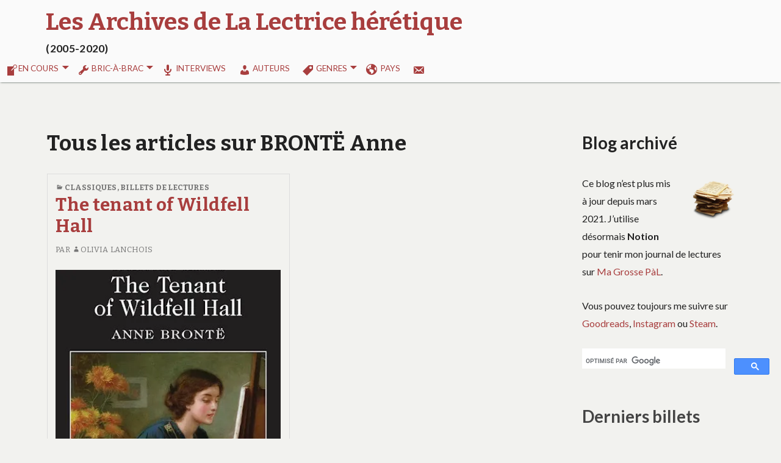

--- FILE ---
content_type: text/html; charset=UTF-8
request_url: https://lectrice-heretique.com/tag/bronte-anne
body_size: 11769
content:
<!DOCTYPE html><html lang="fr-FR"><head><meta charset="UTF-8"><meta name="viewport" content="width=device-width, initial-scale=1.0" /><link rel="stylesheet" media="print" onload="this.onload=null;this.media='all';" id="ao_optimized_gfonts" href="https://fonts.googleapis.com/css?family=Dosis:400%7CLato%3A300italic%2C400italic%2C700italic%2C900italic%2C300%2C400%2C700%2C900%7CBitter%3A400italic%2C400%2C700%7CInconsolata%3A400%2C700&#038;subset=latin%2Clatin%2Clatin-ext&amp;display=swap"><link rel="profile" href="https://gmpg.org/xfn/11" /><meta name='robots' content='index, follow, max-image-preview:large, max-snippet:-1, max-video-preview:-1' /><meta name="google-site-verification" content="K6I9Wv7nX_tfsDGXEePEVtaHrRA0S07GVxGJSfPZW-w" /><link media="all" href="https://lectrice-heretique.com/wp-content/cache/autoptimize/css/autoptimize_724d5b00572728635086a9129c09f34a.css" rel="stylesheet"><style media="screen">body{font-family:"Dosis",arial,sans-serif}
span.entry-subtitle{display:block;font-size:.53333333333333em}#comments .comments-title span.entry-subtitle{display:none}</style><title>BRONTË Anne Archives - Les Archives de La Lectrice hérétique</title><link rel="canonical" href="https://lectrice-heretique.com/tag/bronte-anne" /><meta property="og:locale" content="fr_FR" /><meta property="og:type" content="article" /><meta property="og:title" content="BRONTË Anne Archives - Les Archives de La Lectrice hérétique" /><meta property="og:url" content="https://lectrice-heretique.com/tag/bronte-anne" /><meta property="og:site_name" content="Les Archives de La Lectrice hérétique" /><meta name="twitter:card" content="summary_large_image" /><meta name="twitter:site" content="@myinnershelf" /> <script data-jetpack-boost="ignore" type="application/ld+json" class="yoast-schema-graph">{"@context":"https://schema.org","@graph":[{"@type":"CollectionPage","@id":"https://lectrice-heretique.com/tag/bronte-anne","url":"https://lectrice-heretique.com/tag/bronte-anne","name":"BRONTË Anne Archives - Les Archives de La Lectrice hérétique","isPartOf":{"@id":"https://lectrice-heretique.com/#website"},"primaryImageOfPage":{"@id":"https://lectrice-heretique.com/tag/bronte-anne#primaryimage"},"image":{"@id":"https://lectrice-heretique.com/tag/bronte-anne#primaryimage"},"thumbnailUrl":"https://i0.wp.com/lectrice-heretique.com/wp-content/uploads/2015/08/tenant-of-wildfell-hall.jpg?fit=357%2C571&ssl=1","breadcrumb":{"@id":"https://lectrice-heretique.com/tag/bronte-anne#breadcrumb"},"inLanguage":"fr-FR"},{"@type":"ImageObject","inLanguage":"fr-FR","@id":"https://lectrice-heretique.com/tag/bronte-anne#primaryimage","url":"https://i0.wp.com/lectrice-heretique.com/wp-content/uploads/2015/08/tenant-of-wildfell-hall.jpg?fit=357%2C571&ssl=1","contentUrl":"https://i0.wp.com/lectrice-heretique.com/wp-content/uploads/2015/08/tenant-of-wildfell-hall.jpg?fit=357%2C571&ssl=1","width":357,"height":571},{"@type":"BreadcrumbList","@id":"https://lectrice-heretique.com/tag/bronte-anne#breadcrumb","itemListElement":[{"@type":"ListItem","position":1,"name":"Accueil","item":"https://lectrice-heretique.com/"},{"@type":"ListItem","position":2,"name":"BRONTË Anne"}]},{"@type":"WebSite","@id":"https://lectrice-heretique.com/#website","url":"https://lectrice-heretique.com/","name":"La lectrice hérétique","description":"(2005-2020)","publisher":{"@id":"https://lectrice-heretique.com/#/schema/person/665a2f3599547d4f6ddeed3db93d2d0c"},"potentialAction":[{"@type":"SearchAction","target":{"@type":"EntryPoint","urlTemplate":"https://lectrice-heretique.com/?s={search_term_string}"},"query-input":{"@type":"PropertyValueSpecification","valueRequired":true,"valueName":"search_term_string"}}],"inLanguage":"fr-FR"},{"@type":["Person","Organization"],"@id":"https://lectrice-heretique.com/#/schema/person/665a2f3599547d4f6ddeed3db93d2d0c","name":"Olivia Lanchois","image":{"@type":"ImageObject","inLanguage":"fr-FR","@id":"https://lectrice-heretique.com/#/schema/person/image/","url":"https://secure.gravatar.com/avatar/dcc02e3298a661097e91dfd7f987d574edd901bcf45de84d16c25c9229e200a1?s=96&r=g","contentUrl":"https://secure.gravatar.com/avatar/dcc02e3298a661097e91dfd7f987d574edd901bcf45de84d16c25c9229e200a1?s=96&r=g","caption":"Olivia Lanchois"},"logo":{"@id":"https://lectrice-heretique.com/#/schema/person/image/"},"description":"Créatrice de calembours pas chers sous le pseudo de Jeanne Héralphion. Lectrice, photomane &amp; barbouilleuse. Gameuse et généalogiste du dimanche. Je collectionne trop de trucs.","sameAs":["https://lectrice-heretique.com","http://instagram.com/oken.willow"]}]}</script> <link rel='dns-prefetch' href='//stats.wp.com' /><link rel='dns-prefetch' href='//use.fontawesome.com' /><link rel='dns-prefetch' href='//v0.wordpress.com' /><link rel='preconnect' href='//i0.wp.com' /><link href='https://fonts.gstatic.com' crossorigin='anonymous' rel='preconnect' /><link rel="alternate" type="application/rss+xml" title="Les Archives de La Lectrice hérétique &raquo; Flux" href="https://lectrice-heretique.com/feed" /><link rel="alternate" type="application/rss+xml" title="Les Archives de La Lectrice hérétique &raquo; Flux des commentaires" href="https://lectrice-heretique.com/comments/feed" /><link rel="alternate" type="application/rss+xml" title="Les Archives de La Lectrice hérétique &raquo; Flux de l’étiquette BRONTË Anne" href="https://lectrice-heretique.com/tag/bronte-anne/feed" /><link rel='stylesheet' id='dashicons-css' href='https://lectrice-heretique.com/wp-includes/css/dashicons.min.css?ver=d0597e7e31b98f53c2186bf9d21cafba' media='all' /><link rel='stylesheet' id='bfa-font-awesome-css' href='https://use.fontawesome.com/releases/v5.15.4/css/all.css?ver=2.0.3' media='all' /><link rel='stylesheet' id='bfa-font-awesome-v4-shim-css' href='https://use.fontawesome.com/releases/v5.15.4/css/v4-shims.css?ver=2.0.3' media='all' />  <link rel="https://api.w.org/" href="https://lectrice-heretique.com/wp-json/" /><link rel="alternate" title="JSON" type="application/json" href="https://lectrice-heretique.com/wp-json/wp/v2/tags/371" /><link rel="icon" href="https://i0.wp.com/lectrice-heretique.com/wp-content/uploads/2024/11/cropped-IMG_1618-scaled-2.jpg?fit=32%2C32&#038;ssl=1" sizes="32x32" /><link rel="icon" href="https://i0.wp.com/lectrice-heretique.com/wp-content/uploads/2024/11/cropped-IMG_1618-scaled-2.jpg?fit=192%2C192&#038;ssl=1" sizes="192x192" /><link rel="apple-touch-icon" href="https://i0.wp.com/lectrice-heretique.com/wp-content/uploads/2024/11/cropped-IMG_1618-scaled-2.jpg?fit=180%2C180&#038;ssl=1" /><meta name="msapplication-TileImage" content="https://i0.wp.com/lectrice-heretique.com/wp-content/uploads/2024/11/cropped-IMG_1618-scaled-2.jpg?fit=270%2C270&#038;ssl=1" /></head><body data-rsssl=1 class="archive tag tag-bronte-anne tag-371 wp-embed-responsive wp-theme-femina wc-shortcodes-font-awesome-enabled" ><div id="container"><header id="masthead" class="site-header" role="banner"> <a class="screen-reader-text skip-link" href="#main-content">Aller au contenu principal</a> <a class="screen-reader-text skip-link" href="#sidebar-widget-areas">Aller à la barre latérale</a><div id="pre-menu"></div><div id="site-identity"> <a class="home-link" href="https://lectrice-heretique.com/" title="Les Archives de La Lectrice hérétique" rel="home"><h1 class="site-title">Les Archives de La Lectrice hérétique</h1><h2 class="site-description">(2005-2020)</h2> </a></div> <button id="nav-button" class="menu-toggle" role="navigation button">Menu</button><div id="navigation"><nav id="main-menu" class="site-navigation primary-navigation" role="navigation" aria-label="Menu principal"><ul id="primary-menu" class="menu"><li id="menu-item-11205" class="menu-item menu-item-type-custom menu-item-object-custom menu-item-has-children menu-item-11205"><a title="En cours"><span class="dashicons dashicons-pressthis"></span>En cours</a><ul class="sub-menu"><li id="menu-item-10131" class="menu-item menu-item-type-post_type menu-item-object-page menu-item-10131"><a href="https://lectrice-heretique.com/series-en-cours"><i class="fa fa-stack-overflow"></i><span class="fontawesome-text"> La loi des séries</span></a></li><li id="menu-item-24231" class="menu-item menu-item-type-custom menu-item-object-custom menu-item-24231"><a href="https://ma-grosse-pal.notion.site/Grosses-statistiques-depuis-2006-d5876ab369c843c19b50d15482b2fa96"><i class="fa fa-chart-area"></i><span class="fontawesome-text"> Statistiques</span></a></li></ul></li><li id="menu-item-7191" class="sub-menu-columns menu-item menu-item-type-custom menu-item-object-custom menu-item-has-children menu-item-7191"><a href="#"><span class="dashicons dashicons-admin-tools"></span> Bric-à-brac</a><ul class="sub-menu"><li id="menu-item-24569" class="menu-item menu-item-type-post_type menu-item-object-page menu-item-24569"><a href="https://lectrice-heretique.com/matricule-et-pedigree"><i class="fa fa-user"></i><span class="fontawesome-text"> À propos</span></a></li><li id="menu-item-29284" class="menu-item menu-item-type-taxonomy menu-item-object-category menu-item-29284"><a href="https://lectrice-heretique.com/category/bazar"><i class="fa fa-archive"></i><span class="fontawesome-text"> Hors chroniques</span></a></li><li id="menu-item-20716" class="menu-item menu-item-type-post_type menu-item-object-page menu-item-20716"><a href="https://lectrice-heretique.com/dedicaces"><i class="fa fa-pencil"></i><span class="fontawesome-text"> Dédicaces &#038; rencontres d’auteurs</span></a></li><li id="menu-item-16215" class="menu-item menu-item-type-post_type menu-item-object-page menu-item-16215"><a href="https://lectrice-heretique.com/services-de-presse"><i class="fa fa-calendar"></i><span class="fontawesome-text"> Services de presse lus</span></a></li><li id="menu-item-19142" class="menu-item menu-item-type-post_type menu-item-object-page menu-item-19142"><a href="https://lectrice-heretique.com/partenaires"><i class="fa fa-users"></i><span class="fontawesome-text"> Partenaires</span></a></li><li id="menu-item-19867" class="menu-item menu-item-type-post_type menu-item-object-page menu-item-19867"><a href="https://lectrice-heretique.com/bilans"><i class="fa fa-pie-chart"></i><span class="fontawesome-text"> Bilans</span></a></li><li id="menu-item-10029" class="menu-item menu-item-type-post_type menu-item-object-page menu-item-10029"><a href="https://lectrice-heretique.com/logos-so-bristish"><i class="fa fa-gift"></i><span class="fontawesome-text"> Goodies !</span></a></li><li id="menu-item-29486" class="menu-item menu-item-type-post_type menu-item-object-page menu-item-29486"><a href="https://lectrice-heretique.com/archives"><i class="fa fa-hourglass"></i><span class="fontawesome-text"> Archives chronologiques</span></a></li><li id="menu-item-23735" class="menu-item menu-item-type-post_type menu-item-object-page menu-item-23735"><a href="https://lectrice-heretique.com/boite-a-outils"><i class="fa fa-wrench"></i><span class="fontawesome-text"> Boîte à outils</span></a></li><li id="menu-item-7185" class="menu-item menu-item-type-post_type menu-item-object-page menu-item-7185"><a href="https://lectrice-heretique.com/piste-aux-etoiles"><i class="fa fa-star"></i><span class="fontawesome-text"> Piste aux étoiles</span></a></li><li id="menu-item-7922" class="menu-item menu-item-type-post_type menu-item-object-page menu-item-7922"><a href="https://lectrice-heretique.com/interviews"><i class="fa fa-envelope"></i><span class="fontawesome-text"> Vous êtes auteur ?</span></a></li><li id="menu-item-26496" class="menu-item menu-item-type-post_type menu-item-object-page menu-item-26496"><a href="https://lectrice-heretique.com/newsletter"><i class="fa fa-paper-plane"></i><span class="fontawesome-text"> Pour rester à jour !</span></a></li></ul></li><li id="menu-item-31810" class="menu-item menu-item-type-post_type menu-item-object-page menu-item-31810"><a href="https://lectrice-heretique.com/listes-des-auteurs-interviewes"><span class="dashicons dashicons-microphone"></span> Interviews</a></li><li id="menu-item-25775" class="menu-item menu-item-type-custom menu-item-object-custom menu-item-25775"><a href="https://lectrice-heretique.com/auteurs"><span class="dashicons dashicons-businessperson"></span> Auteurs</a></li><li id="menu-item-17629" class="sub-menu-columns menu-item menu-item-type-custom menu-item-object-custom menu-item-has-children menu-item-17629"><a href="#"><span class="dashicons dashicons-tag"></span> Genres</a><ul class="sub-menu"><li id="menu-item-24462" class="menu-item menu-item-type-taxonomy menu-item-object-category menu-item-24462"><a href="https://lectrice-heretique.com/category/genres/angoisse-suspens-genres"><i class="fa fa-meh-o"></i><span class="fontawesome-text"> Angoisse, horreur</span></a></li><li id="menu-item-24463" class="menu-item menu-item-type-taxonomy menu-item-object-category menu-item-24463"><a href="https://lectrice-heretique.com/category/genres/animalier-genres"><i class="fa fa-paw"></i><span class="fontawesome-text"> Animalier</span></a></li><li id="menu-item-24464" class="menu-item menu-item-type-taxonomy menu-item-object-category menu-item-24464"><a href="https://lectrice-heretique.com/category/genres/bd-mangas-genres"><i class="fa fa-photo"></i><span class="fontawesome-text"> B.D, Mangas</span></a></li><li id="menu-item-24465" class="menu-item menu-item-type-taxonomy menu-item-object-category menu-item-24465"><a href="https://lectrice-heretique.com/category/genres/autobiographie-genres"><i class="fa fa-bullhorn"></i><span class="fontawesome-text"> Bio et Autobiographie</span></a></li><li id="menu-item-24466" class="menu-item menu-item-type-taxonomy menu-item-object-category menu-item-24466"><a href="https://lectrice-heretique.com/category/genres/classiques-genres"><i class="fa fa-university"></i><span class="fontawesome-text"> Classiques</span></a></li><li id="menu-item-24467" class="menu-item menu-item-type-taxonomy menu-item-object-category menu-item-24467"><a href="https://lectrice-heretique.com/category/genres/conte-fable"><i class="fa fa-star"></i><span class="fontawesome-text"> Conte, fable</span></a></li><li id="menu-item-24468" class="menu-item menu-item-type-taxonomy menu-item-object-category menu-item-24468"><a href="https://lectrice-heretique.com/category/genres/contemporain"><i class="fa fa-industry"></i><span class="fontawesome-text"> Contemporain</span></a></li><li id="menu-item-24469" class="menu-item menu-item-type-taxonomy menu-item-object-category menu-item-24469"><a href="https://lectrice-heretique.com/category/genres/dicos-enclycopedies"><i class="fa fa-mortar-board"></i><span class="fontawesome-text"> Dicos, enclycopédies</span></a></li><li id="menu-item-24470" class="menu-item menu-item-type-taxonomy menu-item-object-category menu-item-24470"><a href="https://lectrice-heretique.com/category/genres/documents-genres"><i class="fa fa-microphone"></i><span class="fontawesome-text"> Documents, faits vécus</span></a></li><li id="menu-item-24471" class="menu-item menu-item-type-taxonomy menu-item-object-category menu-item-24471"><a href="https://lectrice-heretique.com/category/genres/esoterisme-genres"><i class="fa fa-flash"></i><span class="fontawesome-text"> Ésotérisme</span></a></li><li id="menu-item-24472" class="menu-item menu-item-type-taxonomy menu-item-object-category menu-item-24472"><a href="https://lectrice-heretique.com/category/genres/fantastique-genres"><i class="fa fa-magic"></i><span class="fontawesome-text"> Fantastique</span></a></li><li id="menu-item-24473" class="menu-item menu-item-type-taxonomy menu-item-object-category menu-item-24473"><a href="https://lectrice-heretique.com/category/genres/fantasy-genres"><i class="fa fa-magic"></i><span class="fontawesome-text"> Fantasy</span></a></li><li id="menu-item-24474" class="menu-item menu-item-type-taxonomy menu-item-object-category menu-item-24474"><a href="https://lectrice-heretique.com/category/genres/gothique-genres"><i class="fa fa-moon-o"></i><span class="fontawesome-text"> Gothique</span></a></li><li id="menu-item-24475" class="menu-item menu-item-type-taxonomy menu-item-object-category menu-item-24475"><a href="https://lectrice-heretique.com/category/genres/historique-genres"><i class="fa fa-hourglass-half"></i><span class="fontawesome-text"> Historique</span></a></li><li id="menu-item-24476" class="menu-item menu-item-type-taxonomy menu-item-object-category menu-item-24476"><a href="https://lectrice-heretique.com/category/genres/humour-genres"><i class="fa fa-smile-o"></i><span class="fontawesome-text"> Humour</span></a></li><li id="menu-item-24477" class="menu-item menu-item-type-taxonomy menu-item-object-category menu-item-24477"><a href="https://lectrice-heretique.com/category/genres/illustre"><i class="fa fa-paint-brush"></i><span class="fontawesome-text"> Illustré</span></a></li><li id="menu-item-24478" class="menu-item menu-item-type-taxonomy menu-item-object-category menu-item-24478"><a href="https://lectrice-heretique.com/category/genres/jeunesse-genres"><i class="fa fa-child"></i><span class="fontawesome-text"> Jeunesse</span></a></li><li id="menu-item-24479" class="menu-item menu-item-type-taxonomy menu-item-object-category menu-item-24479"><a href="https://lectrice-heretique.com/category/genres/photos"><i class="fa fa-camera"></i><span class="fontawesome-text"> Photos</span></a></li><li id="menu-item-24484" class="menu-item menu-item-type-taxonomy menu-item-object-category menu-item-24484"><a href="https://lectrice-heretique.com/category/genres/polars-thrillers-genres"><i class="fa fa-search"></i><span class="fontawesome-text"> Polars &#038; thrillers</span></a></li><li id="menu-item-24480" class="menu-item menu-item-type-taxonomy menu-item-object-category menu-item-24480"><a href="https://lectrice-heretique.com/category/genres/psychologique"><i class="fa fa-h-square"></i><span class="fontawesome-text"> Psychologique</span></a></li><li id="menu-item-24481" class="menu-item menu-item-type-taxonomy menu-item-object-category menu-item-24481"><a href="https://lectrice-heretique.com/category/genres/recueil"><i class="fa fa-stack-overflow"></i><span class="fontawesome-text"> Recueil</span></a></li><li id="menu-item-24482" class="menu-item menu-item-type-taxonomy menu-item-object-category menu-item-24482"><a href="https://lectrice-heretique.com/category/genres/science-fiction-genres"><i class="fa fa-rocket"></i><span class="fontawesome-text"> Science fiction</span></a></li></ul></li><li id="menu-item-28341" class="menu-item menu-item-type-post_type menu-item-object-page menu-item-28341"><a href="https://lectrice-heretique.com/langue-et-pays"><span class="dashicons dashicons-admin-site"></span> Pays</a></li><li id="menu-item-22647" class="menu-item menu-item-type-post_type menu-item-object-page menu-item-22647"><a href="https://lectrice-heretique.com/mecrire"><span class="dashicons dashicons-email-alt"></span></a></li></ul></nav></div></header><main id="main" role="main"><div id="main-content"><header class="archive-header"><h1 class="archive-title">Tous les articles sur BRONTË Anne</h1></header><div class="blog-inner flex-container"><article id="post-792" class="post-792 post type-post status-publish format-standard has-post-thumbnail hentry category-classiques-genres category-billets-de-lectures tag-a-finir tag-angleterre tag-bronte-anne tag-english tag-litterature-anglophone tag-vo tag-victorien"><header class="entry-header"><div class="entry-meta"> <span class="cat-links"><span class="genericon genericon-category" aria-hidden="true"></span><a href="https://lectrice-heretique.com/category/genres/classiques-genres" rel="category tag">Classiques</a>, <a href="https://lectrice-heretique.com/category/billets-de-lectures" rel="category tag">Billets de lectures</a></span></div><h2 class="entry-title"><a href="https://lectrice-heretique.com/the-tenant-of-wildfell-hall" rel="bookmark">The tenant of Wildfell Hall</a></h2><div class="entry-meta"> <span class="byline"> par <a href="https://lectrice-heretique.com/author/lolotte" rel="author" class="entry-author"><span class="genericon genericon-user" aria-hidden="true"></span>Olivia Lanchois</a> </span></div></header><div class="post-thumbnail"> <a href="https://lectrice-heretique.com/the-tenant-of-wildfell-hall" title="The tenant of Wildfell Hall"> <img width="357" height="510" src="https://i0.wp.com/lectrice-heretique.com/wp-content/uploads/2015/08/tenant-of-wildfell-hall.jpg?resize=357%2C510&amp;ssl=1" class="attachment-post-thumbnail size-post-thumbnail wp-post-image" alt="tenant of wildfell hall - The tenant of Wildfell Hall" decoding="async" fetchpriority="high" data-attachment-id="18173" data-permalink="https://lectrice-heretique.com/the-tenant-of-wildfell-hall/tenant-of-wildfell-hall" data-orig-file="https://i0.wp.com/lectrice-heretique.com/wp-content/uploads/2015/08/tenant-of-wildfell-hall.jpg?fit=357%2C571&amp;ssl=1" data-orig-size="357,571" data-comments-opened="1" data-image-meta="{&quot;aperture&quot;:&quot;0&quot;,&quot;credit&quot;:&quot;&quot;,&quot;camera&quot;:&quot;&quot;,&quot;caption&quot;:&quot;&quot;,&quot;created_timestamp&quot;:&quot;0&quot;,&quot;copyright&quot;:&quot;&quot;,&quot;focal_length&quot;:&quot;0&quot;,&quot;iso&quot;:&quot;0&quot;,&quot;shutter_speed&quot;:&quot;0&quot;,&quot;title&quot;:&quot;&quot;,&quot;orientation&quot;:&quot;0&quot;}" data-image-title="tenant-of-wildfell-hall" data-image-description="" data-image-caption="" data-medium-file="https://i0.wp.com/lectrice-heretique.com/wp-content/uploads/2015/08/tenant-of-wildfell-hall.jpg?fit=188%2C300&amp;ssl=1" data-large-file="https://i0.wp.com/lectrice-heretique.com/wp-content/uploads/2015/08/tenant-of-wildfell-hall.jpg?fit=357%2C571&amp;ssl=1" title="The tenant of Wildfell Hall" /> </a></div><div class="entry-excerpt"><p>Auteur: Anne Bront&euml; Lu : &agrave; finir Publi&eacute; en 1848, La Recluse de Wildfell Hall, qui analyse sans concession la &hellip; <a href="https://lectrice-heretique.com/the-tenant-of-wildfell-hall" class="more-link">Plus <span class="screen-reader-text">The tenant of Wildfell Hall</span> <span class="meta-nav">&rarr;</span></a></p></div><footer class="entry-footer"><div class="entry-meta"> <a href="https://lectrice-heretique.com/the-tenant-of-wildfell-hall" class="entry-date" rel="bookmark"><span class="screen-reader-text"> The tenant of Wildfell Hall</span><span class="genericon genericon-time" aria-hidden="true"></span><time datetime="2008-05-02T18:47:12+02:00">2 mai 2008</time></a><span class="tags-links"><span class="genericon genericon-tag" aria-hidden="true"></span><a href="https://lectrice-heretique.com/tag/a-finir" rel="tag">À finir un jour</a>, <a href="https://lectrice-heretique.com/tag/angleterre" rel="tag">Angleterre</a>, <a href="https://lectrice-heretique.com/tag/bronte-anne" rel="tag">BRONTË Anne</a>, <a href="https://lectrice-heretique.com/tag/english" rel="tag">English</a>, <a href="https://lectrice-heretique.com/tag/litterature-anglophone" rel="tag">Littérature anglophone</a>, <a href="https://lectrice-heretique.com/tag/vo" rel="tag">V.O</a>, <a href="https://lectrice-heretique.com/tag/victorien" rel="tag">Victorien</a></span> <span class="comments-link"> <span class="genericon genericon-comment" aria-hidden="true"></span> <a href="https://lectrice-heretique.com/the-tenant-of-wildfell-hall#comments"><span aria-hidden="true">4</span><span class="screen-reader-text">4 commentaires sur The tenant of Wildfell Hall</span></a> </span></div></footer></article></div></div><div id="sidebar-widget-areas" class="sidebar-widget-areas" role="complementary"><div id="primary-sidebar" class="widget-area sidebar" role="complementary"><aside id="block-27" class="widget widget_block"><h2 class="wp-block-heading">Blog archivé</h2></aside><aside id="text-11" class="widget widget_text"><div class="textwidget"><p><strong><img loading="lazy" decoding="async" data-recalc-dims="1" class="noborder wp-image-32351 alignright" src="https://i0.wp.com/lectrice-heretique.com/wp-content/uploads/2020/11/pile.png?resize=68%2C68&#038;ssl=1" alt="" width="68" height="68" /></strong>Ce blog n&rsquo;est plus mis à jour depuis mars 2021. J&rsquo;utilise désormais <strong>Notion</strong> pour tenir mon journal de lectures sur <a href="https://ma-grosse-pal.notion.site/">Ma Grosse PàL</a>.</p><p>Vous pouvez toujours me suivre sur <a href="https://www.goodreads.com/user/show/996682-lectrice-h-r-tique" target="_blank" rel="noopener noreferrer">Goodreads</a>, <a href="https://www.instagram.com/oken.willow/" target="_blank" rel="noopener noreferrer">Instagram</a> ou <a href="https://steamcommunity.com/profiles/76561198151061075/">Steam</a>.</p></div></aside><aside id="block-3" class="widget widget_block widget_text"><p></p></aside><aside id="wgs_widget-2" class="widget widget_wgs_widget"><div class="wgs_wrapper"><div class="gcse-searchbox-only" data-resultsUrl="https://lectrice-heretique.com/search_gcse"></div></div></aside><aside id="recent-posts-widget-with-thumbnails-3" class="widget recent-posts-widget-with-thumbnails"><div id="rpwwt-recent-posts-widget-with-thumbnails-3" class="rpwwt-widget"><h2 class="widget-title">Derniers billets</h2><ul><li><a href="https://lectrice-heretique.com/les-feux-de-cibola"><img width="110" height="185" src="https://i0.wp.com/lectrice-heretique.com/wp-content/uploads/2020/03/feux-de-cibola.jpg?resize=110%2C185&amp;ssl=1" class="attachment-thumbnail size-thumbnail wp-post-image" alt="feux de cibola - Les feux de Cibola" decoding="async" loading="lazy" srcset="https://i0.wp.com/lectrice-heretique.com/wp-content/uploads/2020/03/feux-de-cibola.jpg?resize=110%2C185&amp;ssl=1 110w, https://i0.wp.com/lectrice-heretique.com/wp-content/uploads/2020/03/feux-de-cibola.jpg?zoom=2&amp;resize=110%2C185&amp;ssl=1 220w" sizes="auto, (max-width: 110px) 100vw, 110px" data-attachment-id="32137" data-permalink="https://lectrice-heretique.com/les-feux-de-cibola/feux-de-cibola" data-orig-file="https://i0.wp.com/lectrice-heretique.com/wp-content/uploads/2020/03/feux-de-cibola.jpg?fit=287%2C475&amp;ssl=1" data-orig-size="287,475" data-comments-opened="1" data-image-meta="{&quot;aperture&quot;:&quot;0&quot;,&quot;credit&quot;:&quot;&quot;,&quot;camera&quot;:&quot;&quot;,&quot;caption&quot;:&quot;&quot;,&quot;created_timestamp&quot;:&quot;0&quot;,&quot;copyright&quot;:&quot;&quot;,&quot;focal_length&quot;:&quot;0&quot;,&quot;iso&quot;:&quot;0&quot;,&quot;shutter_speed&quot;:&quot;0&quot;,&quot;title&quot;:&quot;&quot;,&quot;orientation&quot;:&quot;0&quot;}" data-image-title="feux-de-cibola" data-image-description="" data-image-caption="" data-medium-file="https://i0.wp.com/lectrice-heretique.com/wp-content/uploads/2020/03/feux-de-cibola.jpg?fit=181%2C300&amp;ssl=1" data-large-file="https://i0.wp.com/lectrice-heretique.com/wp-content/uploads/2020/03/feux-de-cibola.jpg?fit=287%2C475&amp;ssl=1" title="Les feux de Cibola" /></a><div class="rpwwt-post-categories">Polars, thrillers, Science fiction, Billets de lectures</div><div class="rpwwt-post-date">24 mars 2020</div></li><li><a href="https://lectrice-heretique.com/aurora"><img width="110" height="185" src="https://i0.wp.com/lectrice-heretique.com/wp-content/uploads/2020/03/aurora.jpg?resize=110%2C185&amp;ssl=1" class="attachment-thumbnail size-thumbnail wp-post-image" alt="aurora" decoding="async" loading="lazy" srcset="https://i0.wp.com/lectrice-heretique.com/wp-content/uploads/2020/03/aurora.jpg?resize=110%2C185&amp;ssl=1 110w, https://i0.wp.com/lectrice-heretique.com/wp-content/uploads/2020/03/aurora.jpg?zoom=2&amp;resize=110%2C185&amp;ssl=1 220w" sizes="auto, (max-width: 110px) 100vw, 110px" data-attachment-id="32087" data-permalink="https://lectrice-heretique.com/aurora/aurora" data-orig-file="https://i0.wp.com/lectrice-heretique.com/wp-content/uploads/2020/03/aurora.jpg?fit=305%2C475&amp;ssl=1" data-orig-size="305,475" data-comments-opened="1" data-image-meta="{&quot;aperture&quot;:&quot;0&quot;,&quot;credit&quot;:&quot;&quot;,&quot;camera&quot;:&quot;&quot;,&quot;caption&quot;:&quot;&quot;,&quot;created_timestamp&quot;:&quot;0&quot;,&quot;copyright&quot;:&quot;&quot;,&quot;focal_length&quot;:&quot;0&quot;,&quot;iso&quot;:&quot;0&quot;,&quot;shutter_speed&quot;:&quot;0&quot;,&quot;title&quot;:&quot;&quot;,&quot;orientation&quot;:&quot;0&quot;}" data-image-title="aurora" data-image-description="&lt;p&gt;aurora&lt;/p&gt;
" data-image-caption="" data-medium-file="https://i0.wp.com/lectrice-heretique.com/wp-content/uploads/2020/03/aurora.jpg?fit=193%2C300&amp;ssl=1" data-large-file="https://i0.wp.com/lectrice-heretique.com/wp-content/uploads/2020/03/aurora.jpg?fit=305%2C475&amp;ssl=1" title="aurora" /></a><div class="rpwwt-post-categories">Science fiction, Billets de lectures</div><div class="rpwwt-post-date">24 mars 2020</div></li><li><a href="https://lectrice-heretique.com/le-temps-de-la-haine"><img width="110" height="185" src="https://i0.wp.com/lectrice-heretique.com/wp-content/uploads/2020/02/temps-de-la-haine.jpg?resize=110%2C185&amp;ssl=1" class="attachment-thumbnail size-thumbnail wp-post-image" alt="temps-de-la-haine" decoding="async" loading="lazy" srcset="https://i0.wp.com/lectrice-heretique.com/wp-content/uploads/2020/02/temps-de-la-haine.jpg?resize=110%2C185&amp;ssl=1 110w, https://i0.wp.com/lectrice-heretique.com/wp-content/uploads/2020/02/temps-de-la-haine.jpg?zoom=2&amp;resize=110%2C185&amp;ssl=1 220w" sizes="auto, (max-width: 110px) 100vw, 110px" data-attachment-id="31938" data-permalink="https://lectrice-heretique.com/le-temps-de-la-haine/temps-de-la-haine" data-orig-file="https://i0.wp.com/lectrice-heretique.com/wp-content/uploads/2020/02/temps-de-la-haine.jpg?fit=300%2C460&amp;ssl=1" data-orig-size="300,460" data-comments-opened="1" data-image-meta="{&quot;aperture&quot;:&quot;0&quot;,&quot;credit&quot;:&quot;&quot;,&quot;camera&quot;:&quot;&quot;,&quot;caption&quot;:&quot;&quot;,&quot;created_timestamp&quot;:&quot;0&quot;,&quot;copyright&quot;:&quot;&quot;,&quot;focal_length&quot;:&quot;0&quot;,&quot;iso&quot;:&quot;0&quot;,&quot;shutter_speed&quot;:&quot;0&quot;,&quot;title&quot;:&quot;&quot;,&quot;orientation&quot;:&quot;0&quot;}" data-image-title="temps-de-la-haine" data-image-description="" data-image-caption="" data-medium-file="https://i0.wp.com/lectrice-heretique.com/wp-content/uploads/2020/02/temps-de-la-haine.jpg?fit=196%2C300&amp;ssl=1" data-large-file="https://i0.wp.com/lectrice-heretique.com/wp-content/uploads/2020/02/temps-de-la-haine.jpg?fit=300%2C460&amp;ssl=1" title="temps-de-la-haine" /></a><div class="rpwwt-post-categories">Polars, thrillers, Science fiction, Billets de lectures</div><div class="rpwwt-post-date">8 février 2020</div></li><li><a href="https://lectrice-heretique.com/toutes-les-vagues-de-locean"><img width="110" height="185" src="https://i0.wp.com/lectrice-heretique.com/wp-content/uploads/2019/12/toutes-les-vagues.jpg?resize=110%2C185&amp;ssl=1" class="attachment-thumbnail size-thumbnail wp-post-image" alt="toutes les vagues de l&#039;océan" decoding="async" loading="lazy" srcset="https://i0.wp.com/lectrice-heretique.com/wp-content/uploads/2019/12/toutes-les-vagues.jpg?resize=110%2C185&amp;ssl=1 110w, https://i0.wp.com/lectrice-heretique.com/wp-content/uploads/2019/12/toutes-les-vagues.jpg?zoom=2&amp;resize=110%2C185&amp;ssl=1 220w" sizes="auto, (max-width: 110px) 100vw, 110px" data-attachment-id="31173" data-permalink="https://lectrice-heretique.com/toutes-les-vagues-de-locean/toutes-les-vagues" data-orig-file="https://i0.wp.com/lectrice-heretique.com/wp-content/uploads/2019/12/toutes-les-vagues.jpg?fit=302%2C500&amp;ssl=1" data-orig-size="302,500" data-comments-opened="1" data-image-meta="{&quot;aperture&quot;:&quot;0&quot;,&quot;credit&quot;:&quot;&quot;,&quot;camera&quot;:&quot;&quot;,&quot;caption&quot;:&quot;&quot;,&quot;created_timestamp&quot;:&quot;0&quot;,&quot;copyright&quot;:&quot;&quot;,&quot;focal_length&quot;:&quot;0&quot;,&quot;iso&quot;:&quot;0&quot;,&quot;shutter_speed&quot;:&quot;0&quot;,&quot;title&quot;:&quot;&quot;,&quot;orientation&quot;:&quot;0&quot;}" data-image-title="toutes-les-vagues" data-image-description="" data-image-caption="" data-medium-file="https://i0.wp.com/lectrice-heretique.com/wp-content/uploads/2019/12/toutes-les-vagues.jpg?fit=181%2C300&amp;ssl=1" data-large-file="https://i0.wp.com/lectrice-heretique.com/wp-content/uploads/2019/12/toutes-les-vagues.jpg?fit=302%2C500&amp;ssl=1" title="toutes-les-vagues" /></a><div class="rpwwt-post-categories">Polars, thrillers, Billets de lectures</div><div class="rpwwt-post-date">29 décembre 2019</div></li><li><a href="https://lectrice-heretique.com/london-nocturne"><img width="110" height="185" src="https://i0.wp.com/lectrice-heretique.com/wp-content/uploads/2019/09/london-nocturne.jpg?resize=110%2C185&amp;ssl=1" class="attachment-thumbnail size-thumbnail wp-post-image" alt="london nocturne - London Nocturne" decoding="async" loading="lazy" srcset="https://i0.wp.com/lectrice-heretique.com/wp-content/uploads/2019/09/london-nocturne.jpg?resize=110%2C185&amp;ssl=1 110w, https://i0.wp.com/lectrice-heretique.com/wp-content/uploads/2019/09/london-nocturne.jpg?zoom=2&amp;resize=110%2C185&amp;ssl=1 220w" sizes="auto, (max-width: 110px) 100vw, 110px" data-attachment-id="30472" data-permalink="https://lectrice-heretique.com/london-nocturne/london-nocturne" data-orig-file="https://i0.wp.com/lectrice-heretique.com/wp-content/uploads/2019/09/london-nocturne.jpg?fit=318%2C461&amp;ssl=1" data-orig-size="318,461" data-comments-opened="1" data-image-meta="{&quot;aperture&quot;:&quot;0&quot;,&quot;credit&quot;:&quot;&quot;,&quot;camera&quot;:&quot;&quot;,&quot;caption&quot;:&quot;&quot;,&quot;created_timestamp&quot;:&quot;0&quot;,&quot;copyright&quot;:&quot;&quot;,&quot;focal_length&quot;:&quot;0&quot;,&quot;iso&quot;:&quot;0&quot;,&quot;shutter_speed&quot;:&quot;0&quot;,&quot;title&quot;:&quot;&quot;,&quot;orientation&quot;:&quot;0&quot;}" data-image-title="london-nocturne" data-image-description="" data-image-caption="" data-medium-file="https://i0.wp.com/lectrice-heretique.com/wp-content/uploads/2019/09/london-nocturne.jpg?fit=207%2C300&amp;ssl=1" data-large-file="https://i0.wp.com/lectrice-heretique.com/wp-content/uploads/2019/09/london-nocturne.jpg?fit=318%2C461&amp;ssl=1" title="London Nocturne" /></a><div class="rpwwt-post-categories">Historique, Polars, thrillers, Billets de lectures</div><div class="rpwwt-post-date">28 décembre 2019</div></li></ul></div></aside><aside id="block-28" class="widget widget_block widget_archive"><div class="wp-block-archives-dropdown wp-block-archives"><label for="wp-block-archives-1" class="wp-block-archives__label">Archives</label> <select id="wp-block-archives-1" name="archive-dropdown"><option value="">Sélectionner un mois</option><option value='https://lectrice-heretique.com/2021/02'> février 2021</option><option value='https://lectrice-heretique.com/2021/01'> janvier 2021</option><option value='https://lectrice-heretique.com/2020/03'> mars 2020</option><option value='https://lectrice-heretique.com/2020/02'> février 2020</option><option value='https://lectrice-heretique.com/2020/01'> janvier 2020</option><option value='https://lectrice-heretique.com/2019/12'> décembre 2019</option><option value='https://lectrice-heretique.com/2019/11'> novembre 2019</option><option value='https://lectrice-heretique.com/2019/09'> septembre 2019</option><option value='https://lectrice-heretique.com/2019/05'> mai 2019</option><option value='https://lectrice-heretique.com/2019/03'> mars 2019</option><option value='https://lectrice-heretique.com/2019/01'> janvier 2019</option><option value='https://lectrice-heretique.com/2018/11'> novembre 2018</option><option value='https://lectrice-heretique.com/2018/10'> octobre 2018</option><option value='https://lectrice-heretique.com/2018/08'> août 2018</option><option value='https://lectrice-heretique.com/2018/06'> juin 2018</option><option value='https://lectrice-heretique.com/2018/05'> mai 2018</option><option value='https://lectrice-heretique.com/2018/04'> avril 2018</option><option value='https://lectrice-heretique.com/2018/03'> mars 2018</option><option value='https://lectrice-heretique.com/2018/02'> février 2018</option><option value='https://lectrice-heretique.com/2018/01'> janvier 2018</option><option value='https://lectrice-heretique.com/2017/12'> décembre 2017</option><option value='https://lectrice-heretique.com/2017/11'> novembre 2017</option><option value='https://lectrice-heretique.com/2017/10'> octobre 2017</option><option value='https://lectrice-heretique.com/2017/09'> septembre 2017</option><option value='https://lectrice-heretique.com/2017/08'> août 2017</option><option value='https://lectrice-heretique.com/2017/07'> juillet 2017</option><option value='https://lectrice-heretique.com/2017/06'> juin 2017</option><option value='https://lectrice-heretique.com/2017/05'> mai 2017</option><option value='https://lectrice-heretique.com/2017/04'> avril 2017</option><option value='https://lectrice-heretique.com/2017/03'> mars 2017</option><option value='https://lectrice-heretique.com/2017/02'> février 2017</option><option value='https://lectrice-heretique.com/2017/01'> janvier 2017</option><option value='https://lectrice-heretique.com/2016/12'> décembre 2016</option><option value='https://lectrice-heretique.com/2016/11'> novembre 2016</option><option value='https://lectrice-heretique.com/2016/10'> octobre 2016</option><option value='https://lectrice-heretique.com/2016/09'> septembre 2016</option><option value='https://lectrice-heretique.com/2016/08'> août 2016</option><option value='https://lectrice-heretique.com/2016/07'> juillet 2016</option><option value='https://lectrice-heretique.com/2016/06'> juin 2016</option><option value='https://lectrice-heretique.com/2016/05'> mai 2016</option><option value='https://lectrice-heretique.com/2016/04'> avril 2016</option><option value='https://lectrice-heretique.com/2016/03'> mars 2016</option><option value='https://lectrice-heretique.com/2016/02'> février 2016</option><option value='https://lectrice-heretique.com/2016/01'> janvier 2016</option><option value='https://lectrice-heretique.com/2015/12'> décembre 2015</option><option value='https://lectrice-heretique.com/2015/11'> novembre 2015</option><option value='https://lectrice-heretique.com/2015/10'> octobre 2015</option><option value='https://lectrice-heretique.com/2015/09'> septembre 2015</option><option value='https://lectrice-heretique.com/2015/08'> août 2015</option><option value='https://lectrice-heretique.com/2015/07'> juillet 2015</option><option value='https://lectrice-heretique.com/2015/05'> mai 2015</option><option value='https://lectrice-heretique.com/2015/04'> avril 2015</option><option value='https://lectrice-heretique.com/2015/03'> mars 2015</option><option value='https://lectrice-heretique.com/2015/02'> février 2015</option><option value='https://lectrice-heretique.com/2015/01'> janvier 2015</option><option value='https://lectrice-heretique.com/2014/12'> décembre 2014</option><option value='https://lectrice-heretique.com/2014/11'> novembre 2014</option><option value='https://lectrice-heretique.com/2014/10'> octobre 2014</option><option value='https://lectrice-heretique.com/2014/08'> août 2014</option><option value='https://lectrice-heretique.com/2014/07'> juillet 2014</option><option value='https://lectrice-heretique.com/2014/06'> juin 2014</option><option value='https://lectrice-heretique.com/2014/05'> mai 2014</option><option value='https://lectrice-heretique.com/2014/04'> avril 2014</option><option value='https://lectrice-heretique.com/2014/03'> mars 2014</option><option value='https://lectrice-heretique.com/2014/02'> février 2014</option><option value='https://lectrice-heretique.com/2014/01'> janvier 2014</option><option value='https://lectrice-heretique.com/2013/12'> décembre 2013</option><option value='https://lectrice-heretique.com/2013/11'> novembre 2013</option><option value='https://lectrice-heretique.com/2013/10'> octobre 2013</option><option value='https://lectrice-heretique.com/2013/08'> août 2013</option><option value='https://lectrice-heretique.com/2013/07'> juillet 2013</option><option value='https://lectrice-heretique.com/2013/06'> juin 2013</option><option value='https://lectrice-heretique.com/2013/05'> mai 2013</option><option value='https://lectrice-heretique.com/2013/04'> avril 2013</option><option value='https://lectrice-heretique.com/2013/03'> mars 2013</option><option value='https://lectrice-heretique.com/2013/02'> février 2013</option><option value='https://lectrice-heretique.com/2013/01'> janvier 2013</option><option value='https://lectrice-heretique.com/2012/12'> décembre 2012</option><option value='https://lectrice-heretique.com/2012/11'> novembre 2012</option><option value='https://lectrice-heretique.com/2012/10'> octobre 2012</option><option value='https://lectrice-heretique.com/2012/09'> septembre 2012</option><option value='https://lectrice-heretique.com/2012/08'> août 2012</option><option value='https://lectrice-heretique.com/2012/06'> juin 2012</option><option value='https://lectrice-heretique.com/2012/05'> mai 2012</option><option value='https://lectrice-heretique.com/2012/04'> avril 2012</option><option value='https://lectrice-heretique.com/2012/03'> mars 2012</option><option value='https://lectrice-heretique.com/2012/02'> février 2012</option><option value='https://lectrice-heretique.com/2012/01'> janvier 2012</option><option value='https://lectrice-heretique.com/2011/12'> décembre 2011</option><option value='https://lectrice-heretique.com/2011/11'> novembre 2011</option><option value='https://lectrice-heretique.com/2011/10'> octobre 2011</option><option value='https://lectrice-heretique.com/2011/09'> septembre 2011</option><option value='https://lectrice-heretique.com/2011/08'> août 2011</option><option value='https://lectrice-heretique.com/2011/07'> juillet 2011</option><option value='https://lectrice-heretique.com/2011/06'> juin 2011</option><option value='https://lectrice-heretique.com/2011/05'> mai 2011</option><option value='https://lectrice-heretique.com/2011/04'> avril 2011</option><option value='https://lectrice-heretique.com/2011/03'> mars 2011</option><option value='https://lectrice-heretique.com/2011/01'> janvier 2011</option><option value='https://lectrice-heretique.com/2010/12'> décembre 2010</option><option value='https://lectrice-heretique.com/2010/11'> novembre 2010</option><option value='https://lectrice-heretique.com/2010/10'> octobre 2010</option><option value='https://lectrice-heretique.com/2010/09'> septembre 2010</option><option value='https://lectrice-heretique.com/2010/08'> août 2010</option><option value='https://lectrice-heretique.com/2010/07'> juillet 2010</option><option value='https://lectrice-heretique.com/2010/06'> juin 2010</option><option value='https://lectrice-heretique.com/2010/05'> mai 2010</option><option value='https://lectrice-heretique.com/2010/04'> avril 2010</option><option value='https://lectrice-heretique.com/2010/03'> mars 2010</option><option value='https://lectrice-heretique.com/2010/02'> février 2010</option><option value='https://lectrice-heretique.com/2010/01'> janvier 2010</option><option value='https://lectrice-heretique.com/2009/12'> décembre 2009</option><option value='https://lectrice-heretique.com/2009/11'> novembre 2009</option><option value='https://lectrice-heretique.com/2009/10'> octobre 2009</option><option value='https://lectrice-heretique.com/2009/08'> août 2009</option><option value='https://lectrice-heretique.com/2009/07'> juillet 2009</option><option value='https://lectrice-heretique.com/2009/06'> juin 2009</option><option value='https://lectrice-heretique.com/2009/05'> mai 2009</option><option value='https://lectrice-heretique.com/2009/04'> avril 2009</option><option value='https://lectrice-heretique.com/2009/03'> mars 2009</option><option value='https://lectrice-heretique.com/2009/02'> février 2009</option><option value='https://lectrice-heretique.com/2009/01'> janvier 2009</option><option value='https://lectrice-heretique.com/2008/12'> décembre 2008</option><option value='https://lectrice-heretique.com/2008/11'> novembre 2008</option><option value='https://lectrice-heretique.com/2008/10'> octobre 2008</option><option value='https://lectrice-heretique.com/2008/09'> septembre 2008</option><option value='https://lectrice-heretique.com/2008/08'> août 2008</option><option value='https://lectrice-heretique.com/2008/07'> juillet 2008</option><option value='https://lectrice-heretique.com/2008/06'> juin 2008</option><option value='https://lectrice-heretique.com/2008/05'> mai 2008</option><option value='https://lectrice-heretique.com/2008/04'> avril 2008</option><option value='https://lectrice-heretique.com/2008/03'> mars 2008</option><option value='https://lectrice-heretique.com/2008/02'> février 2008</option><option value='https://lectrice-heretique.com/2008/01'> janvier 2008</option><option value='https://lectrice-heretique.com/2007/12'> décembre 2007</option><option value='https://lectrice-heretique.com/2007/11'> novembre 2007</option><option value='https://lectrice-heretique.com/2007/10'> octobre 2007</option><option value='https://lectrice-heretique.com/2007/09'> septembre 2007</option><option value='https://lectrice-heretique.com/2007/08'> août 2007</option><option value='https://lectrice-heretique.com/2007/07'> juillet 2007</option><option value='https://lectrice-heretique.com/2007/06'> juin 2007</option><option value='https://lectrice-heretique.com/2007/05'> mai 2007</option><option value='https://lectrice-heretique.com/2007/04'> avril 2007</option><option value='https://lectrice-heretique.com/2007/03'> mars 2007</option><option value='https://lectrice-heretique.com/2007/02'> février 2007</option><option value='https://lectrice-heretique.com/2007/01'> janvier 2007</option><option value='https://lectrice-heretique.com/2006/12'> décembre 2006</option><option value='https://lectrice-heretique.com/2006/11'> novembre 2006</option><option value='https://lectrice-heretique.com/2006/10'> octobre 2006</option><option value='https://lectrice-heretique.com/2006/09'> septembre 2006</option><option value='https://lectrice-heretique.com/2006/08'> août 2006</option><option value='https://lectrice-heretique.com/2006/07'> juillet 2006</option><option value='https://lectrice-heretique.com/2006/06'> juin 2006</option><option value='https://lectrice-heretique.com/2006/05'> mai 2006</option><option value='https://lectrice-heretique.com/2006/04'> avril 2006</option><option value='https://lectrice-heretique.com/2006/03'> mars 2006</option><option value='https://lectrice-heretique.com/2006/02'> février 2006</option><option value='https://lectrice-heretique.com/2006/01'> janvier 2006</option><option value='https://lectrice-heretique.com/2005/12'> décembre 2005</option><option value='https://lectrice-heretique.com/2005/11'> novembre 2005</option><option value='https://lectrice-heretique.com/2005/10'> octobre 2005</option><option value='https://lectrice-heretique.com/2005/09'> septembre 2005</option> </select> </div></aside><aside id="post_views_counter_list_widget-3" class="widget widget_post_views_counter_list_widget"><h2 class="widget-title">Articles les plus consultés</h2><ul><li><a class="post-title" href="https://lectrice-heretique.com/2312">2312</a> <span class="count">(1 499)</span></li><li><a class="post-title" href="https://lectrice-heretique.com/hemlock-grove">Hemlock Grove</a> <span class="count">(1 276)</span></li><li><a class="post-title" href="https://lectrice-heretique.com/jamaiplu">Jamaiplu</a> <span class="count">(1 121)</span></li><li><a class="post-title" href="https://lectrice-heretique.com/rever">Rêver</a> <span class="count">(1 115)</span></li><li><a class="post-title" href="https://lectrice-heretique.com/la-chute-de-la-maison-usher">La chute de la maison Usher</a> <span class="count">(1 102)</span></li></ul></aside><aside id="block-34" class="widget widget_block"><div id="gr_custom_widget_1227020" class="wp-block-jetpack-goodreads"></div></aside><aside id="media_image-8" class="widget widget_media_image"><h2 class="widget-title">Mon portfolio</h2><a href="https://www.flickr.com/people/carolerannou/"><img width="713" height="1024" src="https://i0.wp.com/lectrice-heretique.com/wp-content/uploads/2019/01/IMG_5074-e1547896436857.jpg?fit=713%2C1024&amp;ssl=1" class="image wp-image-30128  attachment-large size-large" alt="IMG 5074 e1547896436857 - The tenant of Wildfell Hall" style="max-width: 100%; height: auto;" decoding="async" loading="lazy" data-attachment-id="30128" data-permalink="https://lectrice-heretique.com/img_5074" data-orig-file="https://i0.wp.com/lectrice-heretique.com/wp-content/uploads/2019/01/IMG_5074-e1547896436857.jpg?fit=450%2C646&amp;ssl=1" data-orig-size="450,646" data-comments-opened="1" data-image-meta="{&quot;aperture&quot;:&quot;0&quot;,&quot;credit&quot;:&quot;&quot;,&quot;camera&quot;:&quot;&quot;,&quot;caption&quot;:&quot;&quot;,&quot;created_timestamp&quot;:&quot;0&quot;,&quot;copyright&quot;:&quot;&quot;,&quot;focal_length&quot;:&quot;0&quot;,&quot;iso&quot;:&quot;0&quot;,&quot;shutter_speed&quot;:&quot;0&quot;,&quot;title&quot;:&quot;&quot;,&quot;orientation&quot;:&quot;1&quot;}" data-image-title="IMG_5074" data-image-description="" data-image-caption="" data-medium-file="https://i0.wp.com/lectrice-heretique.com/wp-content/uploads/2019/01/IMG_5074-e1547896436857.jpg?fit=209%2C300&amp;ssl=1" data-large-file="https://i0.wp.com/lectrice-heretique.com/wp-content/uploads/2019/01/IMG_5074-e1547896436857.jpg?fit=713%2C1024&amp;ssl=1" title="The tenant of Wildfell Hall" /></a></aside><aside id="media_image-7" class="widget widget_media_image"><a href="https://www.etsy.com/fr/shop/OliviaLanchois"><img width="323" height="209" src="https://i0.wp.com/lectrice-heretique.com/wp-content/uploads/2017/08/etsy-logo-1-copie-1.png?fit=323%2C209&amp;ssl=1" class="image wp-image-27877  attachment-full size-full" alt="etsy logo 1 copie 1 - The tenant of Wildfell Hall" style="max-width: 100%; height: auto;" decoding="async" loading="lazy" srcset="https://i0.wp.com/lectrice-heretique.com/wp-content/uploads/2017/08/etsy-logo-1-copie-1.png?w=323&amp;ssl=1 323w, https://i0.wp.com/lectrice-heretique.com/wp-content/uploads/2017/08/etsy-logo-1-copie-1.png?resize=300%2C194&amp;ssl=1 300w" sizes="auto, (max-width: 323px) 100vw, 323px" data-attachment-id="27877" data-permalink="https://lectrice-heretique.com/etsy-logo-1-copie-2" data-orig-file="https://i0.wp.com/lectrice-heretique.com/wp-content/uploads/2017/08/etsy-logo-1-copie-1.png?fit=323%2C209&amp;ssl=1" data-orig-size="323,209" data-comments-opened="1" data-image-meta="{&quot;aperture&quot;:&quot;0&quot;,&quot;credit&quot;:&quot;&quot;,&quot;camera&quot;:&quot;&quot;,&quot;caption&quot;:&quot;&quot;,&quot;created_timestamp&quot;:&quot;0&quot;,&quot;copyright&quot;:&quot;&quot;,&quot;focal_length&quot;:&quot;0&quot;,&quot;iso&quot;:&quot;0&quot;,&quot;shutter_speed&quot;:&quot;0&quot;,&quot;title&quot;:&quot;&quot;,&quot;orientation&quot;:&quot;0&quot;}" data-image-title="etsy-logo-1-copie" data-image-description="" data-image-caption="" data-medium-file="https://i0.wp.com/lectrice-heretique.com/wp-content/uploads/2017/08/etsy-logo-1-copie-1.png?fit=270%2C175&amp;ssl=1" data-large-file="https://i0.wp.com/lectrice-heretique.com/wp-content/uploads/2017/08/etsy-logo-1-copie-1.png?fit=323%2C209&amp;ssl=1" title="The tenant of Wildfell Hall" /></a></aside><aside id="block-29" class="widget widget_block"></aside></div></div></main><footer id="page-footer" role="contentinfo"><div id="site-info"> <span class="footer-site-title"><a href="https://lectrice-heretique.com/" rel="home">Les Archives de La Lectrice hérétique</a></span> <a href="https://wordpress.org/">Fièrement propulsé par WordPress</a></div></footer></div>  <div id="jp-carousel-loading-overlay"><div id="jp-carousel-loading-wrapper"> <span id="jp-carousel-library-loading">&nbsp;</span></div></div><div class="jp-carousel-overlay" style="display: none;"><div class="jp-carousel-container"><div
 class="jp-carousel-wrap swiper jp-carousel-swiper-container jp-carousel-transitions"
 itemscope
 itemtype="https://schema.org/ImageGallery"><div class="jp-carousel swiper-wrapper"></div><div class="jp-swiper-button-prev swiper-button-prev"> <svg width="25" height="24" viewBox="0 0 25 24" fill="none" xmlns="http://www.w3.org/2000/svg"> <mask id="maskPrev" mask-type="alpha" maskUnits="userSpaceOnUse" x="8" y="6" width="9" height="12"> <path d="M16.2072 16.59L11.6496 12L16.2072 7.41L14.8041 6L8.8335 12L14.8041 18L16.2072 16.59Z" fill="white"/> </mask> <g mask="url(#maskPrev)"> <rect x="0.579102" width="23.8823" height="24" fill="#FFFFFF"/> </g> </svg></div><div class="jp-swiper-button-next swiper-button-next"> <svg width="25" height="24" viewBox="0 0 25 24" fill="none" xmlns="http://www.w3.org/2000/svg"> <mask id="maskNext" mask-type="alpha" maskUnits="userSpaceOnUse" x="8" y="6" width="8" height="12"> <path d="M8.59814 16.59L13.1557 12L8.59814 7.41L10.0012 6L15.9718 12L10.0012 18L8.59814 16.59Z" fill="white"/> </mask> <g mask="url(#maskNext)"> <rect x="0.34375" width="23.8822" height="24" fill="#FFFFFF"/> </g> </svg></div></div><div class="jp-carousel-close-hint"> <svg width="25" height="24" viewBox="0 0 25 24" fill="none" xmlns="http://www.w3.org/2000/svg"> <mask id="maskClose" mask-type="alpha" maskUnits="userSpaceOnUse" x="5" y="5" width="15" height="14"> <path d="M19.3166 6.41L17.9135 5L12.3509 10.59L6.78834 5L5.38525 6.41L10.9478 12L5.38525 17.59L6.78834 19L12.3509 13.41L17.9135 19L19.3166 17.59L13.754 12L19.3166 6.41Z" fill="white"/> </mask> <g mask="url(#maskClose)"> <rect x="0.409668" width="23.8823" height="24" fill="#FFFFFF"/> </g> </svg></div><div class="jp-carousel-info"><div class="jp-carousel-info-footer"><div class="jp-carousel-pagination-container"><div class="jp-swiper-pagination swiper-pagination"></div><div class="jp-carousel-pagination"></div></div><div class="jp-carousel-photo-title-container"><h2 class="jp-carousel-photo-caption"></h2></div><div class="jp-carousel-photo-icons-container"> <a href="#" class="jp-carousel-icon-btn jp-carousel-icon-info" aria-label="Activer la visibilité des métadonnées sur les photos"> <span class="jp-carousel-icon"> <svg width="25" height="24" viewBox="0 0 25 24" fill="none" xmlns="http://www.w3.org/2000/svg"> <mask id="maskInfo" mask-type="alpha" maskUnits="userSpaceOnUse" x="2" y="2" width="21" height="20"> <path fill-rule="evenodd" clip-rule="evenodd" d="M12.7537 2C7.26076 2 2.80273 6.48 2.80273 12C2.80273 17.52 7.26076 22 12.7537 22C18.2466 22 22.7046 17.52 22.7046 12C22.7046 6.48 18.2466 2 12.7537 2ZM11.7586 7V9H13.7488V7H11.7586ZM11.7586 11V17H13.7488V11H11.7586ZM4.79292 12C4.79292 16.41 8.36531 20 12.7537 20C17.142 20 20.7144 16.41 20.7144 12C20.7144 7.59 17.142 4 12.7537 4C8.36531 4 4.79292 7.59 4.79292 12Z" fill="white"/> </mask> <g mask="url(#maskInfo)"> <rect x="0.8125" width="23.8823" height="24" fill="#FFFFFF"/> </g> </svg> </span> </a> <a href="#" class="jp-carousel-icon-btn jp-carousel-icon-comments" aria-label="Activer la visibilité des commentaires sur les photos"> <span class="jp-carousel-icon"> <svg width="25" height="24" viewBox="0 0 25 24" fill="none" xmlns="http://www.w3.org/2000/svg"> <mask id="maskComments" mask-type="alpha" maskUnits="userSpaceOnUse" x="2" y="2" width="21" height="20"> <path fill-rule="evenodd" clip-rule="evenodd" d="M4.3271 2H20.2486C21.3432 2 22.2388 2.9 22.2388 4V16C22.2388 17.1 21.3432 18 20.2486 18H6.31729L2.33691 22V4C2.33691 2.9 3.2325 2 4.3271 2ZM6.31729 16H20.2486V4H4.3271V18L6.31729 16Z" fill="white"/> </mask> <g mask="url(#maskComments)"> <rect x="0.34668" width="23.8823" height="24" fill="#FFFFFF"/> </g> </svg> <span class="jp-carousel-has-comments-indicator" aria-label="Cette image comporte des commentaires."></span> </span> </a></div></div><div class="jp-carousel-info-extra"><div class="jp-carousel-info-content-wrapper"><div class="jp-carousel-photo-title-container"><h2 class="jp-carousel-photo-title"></h2></div><div class="jp-carousel-comments-wrapper"><div id="jp-carousel-comments-loading"> <span>Chargement des commentaires&hellip;</span></div><div class="jp-carousel-comments"></div><div id="jp-carousel-comment-form-container"> <span id="jp-carousel-comment-form-spinner">&nbsp;</span><div id="jp-carousel-comment-post-results"></div><div id="jp-carousel-comment-form-commenting-as"><p id="jp-carousel-commenting-as"> Vous devez être <a href="#" class="jp-carousel-comment-login">connecté</a> pour poster un commentaire.</p></div></div></div><div class="jp-carousel-image-meta"><div class="jp-carousel-title-and-caption"><div class="jp-carousel-photo-info"><h3 class="jp-carousel-caption" itemprop="caption description"></h3></div><div class="jp-carousel-photo-description"></div></div><ul class="jp-carousel-image-exif" style="display: none;"></ul> <a class="jp-carousel-image-download" href="#" target="_blank" style="display: none;"> <svg width="25" height="24" viewBox="0 0 25 24" fill="none" xmlns="http://www.w3.org/2000/svg"> <mask id="mask0" mask-type="alpha" maskUnits="userSpaceOnUse" x="3" y="3" width="19" height="18"> <path fill-rule="evenodd" clip-rule="evenodd" d="M5.84615 5V19H19.7775V12H21.7677V19C21.7677 20.1 20.8721 21 19.7775 21H5.84615C4.74159 21 3.85596 20.1 3.85596 19V5C3.85596 3.9 4.74159 3 5.84615 3H12.8118V5H5.84615ZM14.802 5V3H21.7677V10H19.7775V6.41L9.99569 16.24L8.59261 14.83L18.3744 5H14.802Z" fill="white"/> </mask> <g mask="url(#mask0)"> <rect x="0.870605" width="23.8823" height="24" fill="#FFFFFF"/> </g> </svg> <span class="jp-carousel-download-text"></span> </a><div class="jp-carousel-image-map" style="display: none;"></div></div></div></div></div></div></div>         <script type="text/javascript" src="https://lectrice-heretique.com/wp-includes/js/jquery/jquery.min.js?ver=3.7.1" id="jquery-core-js"></script><script type="text/javascript">( ( [ dropdownId, homeUrl ] ) => {
		const dropdown = document.getElementById( dropdownId );
		function onSelectChange() {
			setTimeout( () => {
				if ( 'escape' === dropdown.dataset.lastkey ) {
					return;
				}
				if ( dropdown.value ) {
					location.href = dropdown.value;
				}
			}, 250 );
		}
		function onKeyUp( event ) {
			if ( 'Escape' === event.key ) {
				dropdown.dataset.lastkey = 'escape';
			} else {
				delete dropdown.dataset.lastkey;
			}
		}
		function onClick() {
			delete dropdown.dataset.lastkey;
		}
		dropdown.addEventListener( 'keyup', onKeyUp );
		dropdown.addEventListener( 'click', onClick );
		dropdown.addEventListener( 'change', onSelectChange );
	} )( ["wp-block-archives-1","https://lectrice-heretique.com"] );
//# sourceURL=block_core_archives_build_dropdown_script</script><script type="speculationrules">{"prefetch":[{"source":"document","where":{"and":[{"href_matches":"/*"},{"not":{"href_matches":["/wp-*.php","/wp-admin/*","/wp-content/uploads/*","/wp-content/*","/wp-content/plugins/*","/wp-content/themes/femina/*","/*\\?(.+)"]}},{"not":{"selector_matches":"a[rel~=\"nofollow\"]"}},{"not":{"selector_matches":".no-prefetch, .no-prefetch a"}}]},"eagerness":"conservative"}]}</script><script type="text/javascript" id="google_cse_v2-js-extra">var scriptParams = {"google_search_engine_id":" 007479660144698414272:xpvykj9ecec"};
//# sourceURL=google_cse_v2-js-extra</script><script type="text/javascript" id="wc-shortcodes-rsvp-js-extra">var WCShortcodes = {"ajaxurl":"https://lectrice-heretique.com/wp-admin/admin-ajax.php"};
//# sourceURL=wc-shortcodes-rsvp-js-extra</script><script type="text/javascript" id="femina-script-js-extra">var feminaScreenReaderText = {"expand":"Ouvrir le sous-menu","collapse":"Fermer le sous-menu"};
//# sourceURL=femina-script-js-extra</script><script type="text/javascript" id="jetpack-stats-js-before">_stq = window._stq || [];
_stq.push([ "view", {"v":"ext","blog":"37568290","post":"0","tz":"1","srv":"lectrice-heretique.com","arch_tag":"bronte-anne","arch_results":"1","j":"1:15.4"} ]);
_stq.push([ "clickTrackerInit", "37568290", "0" ]);
//# sourceURL=jetpack-stats-js-before</script><script type="text/javascript" defer='defer' src="https://stats.wp.com/e-202603.js" id="jetpack-stats-js" defer="defer" data-wp-strategy="defer"></script><script type="text/javascript" id="jetpack-carousel-js-extra">var jetpackSwiperLibraryPath = {"url":"https://lectrice-heretique.com/wp-content/plugins/jetpack/_inc/blocks/swiper.js"};
var jetpackCarouselStrings = {"widths":[370,700,1000,1200,1400,2000],"is_logged_in":"","lang":"fr","ajaxurl":"https://lectrice-heretique.com/wp-admin/admin-ajax.php","nonce":"294a93317e","display_exif":"1","display_comments":"1","single_image_gallery":"1","single_image_gallery_media_file":"","background_color":"black","comment":"Commentaire","post_comment":"Laisser un commentaire","write_comment":"\u00c9crire un commentaire...","loading_comments":"Chargement des commentaires\u2026","image_label":"Ouvrez l\u2019image en plein \u00e9cran.","download_original":"Afficher dans sa taille r\u00e9elle \u003Cspan class=\"photo-size\"\u003E{0}\u003Cspan class=\"photo-size-times\"\u003E\u00d7\u003C/span\u003E{1}\u003C/span\u003E.","no_comment_text":"Veuillez ajouter du contenu \u00e0 votre commentaire.","no_comment_email":"Merci de renseigner une adresse e-mail.","no_comment_author":"Merci de renseigner votre nom.","comment_post_error":"Une erreur s\u2019est produite \u00e0 la publication de votre commentaire. Veuillez nous en excuser, et r\u00e9essayer dans quelques instants.","comment_approved":"Votre commentaire a \u00e9t\u00e9 approuv\u00e9.","comment_unapproved":"Votre commentaire est en attente de validation.","camera":"Appareil photo","aperture":"Ouverture","shutter_speed":"Vitesse d\u2019obturation","focal_length":"Focale","copyright":"Copyright","comment_registration":"1","require_name_email":"1","login_url":"https://lectrice-heretique.com/wp-login.php?redirect_to=https%3A%2F%2Flectrice-heretique.com%2Fthe-tenant-of-wildfell-hall","blog_id":"1","meta_data":["camera","aperture","shutter_speed","focal_length","copyright"]};
//# sourceURL=jetpack-carousel-js-extra</script><script type="text/javascript" id="jetpack-blocks-assets-base-url-js-before">var Jetpack_Block_Assets_Base_Url="https://lectrice-heretique.com/wp-content/plugins/jetpack/_inc/blocks/";
//# sourceURL=jetpack-blocks-assets-base-url-js-before</script><script type="text/javascript" defer='defer' src="https://www.goodreads.com/review/custom_widget/996682.Ma%20bibliothèque?num_books=5&amp;order=d&amp;shelf=read&amp;show_author=1&amp;show_cover=1&amp;show_rating=1&amp;show_review=0&amp;show_tags=0&amp;show_title=1&amp;sort=date_added&amp;widget_id=1227020&amp;ver=15.4" id="jetpack-goodreads-gr_custom_widget_1227020-js"></script><script  defer='defer' src="https://lectrice-heretique.com/wp-content/cache/autoptimize/js/autoptimize_b37a8db8db29283bf14425f56ee1f4b1.js"></script></body></html>
<!-- Cached by WP-Optimize (gzip) - https://teamupdraft.com/wp-optimize/ - Last modified: 15 January 2026 13:47 (Europe/Paris UTC:2) -->


--- FILE ---
content_type: text/javascript; charset=utf-8
request_url: https://www.goodreads.com/review/custom_widget/996682.Ma%20biblioth%C3%A8que?num_books=5&order=d&shelf=read&show_author=1&show_cover=1&show_rating=1&show_review=0&show_tags=0&show_title=1&sort=date_added&widget_id=1227020&ver=15.4
body_size: 1234
content:
  var widget_code = '  <div class=\"gr_custom_container_1227020\">\n    <h2 class=\"gr_custom_header_1227020\">\n    <a style=\"text-decoration: none;\" rel=\"nofollow\" href=\"https://www.goodreads.com/review/list/996682-okenwillow?shelf=read&amp;utm_medium=api&amp;utm_source=custom_widget\">Ma bibliothèque<\/a>\n    <\/h2>\n      <div class=\"gr_custom_each_container_1227020\">\n          <div class=\"gr_custom_book_container_1227020\">\n            <a title=\"Zone Fantôme, Tome 2\" rel=\"nofollow\" href=\"https://www.goodreads.com/review/show/7950629973?utm_medium=api&amp;utm_source=custom_widget\"><img alt=\"Zone Fantôme, Tome 2\" border=\"0\" src=\"https://i.gr-assets.com/images/S/compressed.photo.goodreads.com/books/1680839631l/125937261._SX50_.jpg\" /><\/a>\n          <\/div>\n          <div class=\"gr_custom_rating_1227020\">\n            <span class=\" staticStars notranslate\" title=\"really liked it\"><img alt=\"really liked it\" src=\"https://s.gr-assets.com/images/layout/gr_red_star_active.png\" /><img alt=\"\" src=\"https://s.gr-assets.com/images/layout/gr_red_star_active.png\" /><img alt=\"\" src=\"https://s.gr-assets.com/images/layout/gr_red_star_active.png\" /><img alt=\"\" src=\"https://s.gr-assets.com/images/layout/gr_red_star_active.png\" /><img alt=\"\" src=\"https://s.gr-assets.com/images/layout/gr_red_star_inactive.png\" /><\/span>\n          <\/div>\n          <div class=\"gr_custom_title_1227020\">\n            <a rel=\"nofollow\" href=\"https://www.goodreads.com/review/show/7950629973?utm_medium=api&amp;utm_source=custom_widget\">Zone Fantôme, Tome 2<\/a>\n          <\/div>\n          <div class=\"gr_custom_author_1227020\">\n            by <a rel=\"nofollow\" href=\"https://www.goodreads.com/author/show/8483.Junji_Ito\">Junji Ito<\/a>\n          <\/div>\n      <\/div>\n      <div class=\"gr_custom_each_container_1227020\">\n          <div class=\"gr_custom_book_container_1227020\">\n            <a title=\"Zone Fantôme, Tome 1\" rel=\"nofollow\" href=\"https://www.goodreads.com/review/show/7950292506?utm_medium=api&amp;utm_source=custom_widget\"><img alt=\"Zone Fantôme, Tome 1\" border=\"0\" src=\"https://i.gr-assets.com/images/S/compressed.photo.goodreads.com/books/1661200517l/62055661._SX50_.jpg\" /><\/a>\n          <\/div>\n          <div class=\"gr_custom_rating_1227020\">\n            <span class=\" staticStars notranslate\" title=\"really liked it\"><img alt=\"really liked it\" src=\"https://s.gr-assets.com/images/layout/gr_red_star_active.png\" /><img alt=\"\" src=\"https://s.gr-assets.com/images/layout/gr_red_star_active.png\" /><img alt=\"\" src=\"https://s.gr-assets.com/images/layout/gr_red_star_active.png\" /><img alt=\"\" src=\"https://s.gr-assets.com/images/layout/gr_red_star_active.png\" /><img alt=\"\" src=\"https://s.gr-assets.com/images/layout/gr_red_star_inactive.png\" /><\/span>\n          <\/div>\n          <div class=\"gr_custom_title_1227020\">\n            <a rel=\"nofollow\" href=\"https://www.goodreads.com/review/show/7950292506?utm_medium=api&amp;utm_source=custom_widget\">Zone Fantôme, Tome 1<\/a>\n          <\/div>\n          <div class=\"gr_custom_author_1227020\">\n            by <a rel=\"nofollow\" href=\"https://www.goodreads.com/author/show/8483.Junji_Ito\">Junji Ito<\/a>\n          <\/div>\n      <\/div>\n      <div class=\"gr_custom_each_container_1227020\">\n          <div class=\"gr_custom_book_container_1227020\">\n            <a title=\"Les Chefs d\'oeuvre de Lovecraft - La Couleur tombée du ciel (French Edition)\" rel=\"nofollow\" href=\"https://www.goodreads.com/review/show/7814646149?utm_medium=api&amp;utm_source=custom_widget\"><img alt=\"Les Chefs d\'oeuvre de Lovecraft - La Couleur tombée du ciel\" border=\"0\" src=\"https://i.gr-assets.com/images/S/compressed.photo.goodreads.com/books/1679689386l/123783679._SX50_.jpg\" /><\/a>\n          <\/div>\n          <div class=\"gr_custom_rating_1227020\">\n            <span class=\" staticStars notranslate\" title=\"really liked it\"><img alt=\"really liked it\" src=\"https://s.gr-assets.com/images/layout/gr_red_star_active.png\" /><img alt=\"\" src=\"https://s.gr-assets.com/images/layout/gr_red_star_active.png\" /><img alt=\"\" src=\"https://s.gr-assets.com/images/layout/gr_red_star_active.png\" /><img alt=\"\" src=\"https://s.gr-assets.com/images/layout/gr_red_star_active.png\" /><img alt=\"\" src=\"https://s.gr-assets.com/images/layout/gr_red_star_inactive.png\" /><\/span>\n          <\/div>\n          <div class=\"gr_custom_title_1227020\">\n            <a rel=\"nofollow\" href=\"https://www.goodreads.com/review/show/7814646149?utm_medium=api&amp;utm_source=custom_widget\">Les Chefs d\'oeuvre de Lovecraft - La Couleur tombée du ciel<\/a>\n          <\/div>\n          <div class=\"gr_custom_author_1227020\">\n            by <a rel=\"nofollow\" href=\"https://www.goodreads.com/author/show/9494.H_P_Lovecraft\">H.P. Lovecraft<\/a>\n          <\/div>\n      <\/div>\n      <div class=\"gr_custom_each_container_1227020\">\n          <div class=\"gr_custom_book_container_1227020\">\n            <a title=\"Les Chefs d\'oeuvre de Lovecraft - Le Molosse (French Edition)\" rel=\"nofollow\" href=\"https://www.goodreads.com/review/show/7775275130?utm_medium=api&amp;utm_source=custom_widget\"><img alt=\"Les Chefs d\'oeuvre de Lovecraft - Le Molosse\" border=\"0\" src=\"https://i.gr-assets.com/images/S/compressed.photo.goodreads.com/books/1680701905l/125172621._SX50_.jpg\" /><\/a>\n          <\/div>\n          <div class=\"gr_custom_rating_1227020\">\n            <span class=\" staticStars notranslate\" title=\"it was amazing\"><img alt=\"it was amazing\" src=\"https://s.gr-assets.com/images/layout/gr_red_star_active.png\" /><img alt=\"\" src=\"https://s.gr-assets.com/images/layout/gr_red_star_active.png\" /><img alt=\"\" src=\"https://s.gr-assets.com/images/layout/gr_red_star_active.png\" /><img alt=\"\" src=\"https://s.gr-assets.com/images/layout/gr_red_star_active.png\" /><img alt=\"\" src=\"https://s.gr-assets.com/images/layout/gr_red_star_active.png\" /><\/span>\n          <\/div>\n          <div class=\"gr_custom_title_1227020\">\n            <a rel=\"nofollow\" href=\"https://www.goodreads.com/review/show/7775275130?utm_medium=api&amp;utm_source=custom_widget\">Les Chefs d\'oeuvre de Lovecraft - Le Molosse<\/a>\n          <\/div>\n          <div class=\"gr_custom_author_1227020\">\n            by <a rel=\"nofollow\" href=\"https://www.goodreads.com/author/show/9494.H_P_Lovecraft\">H.P. Lovecraft<\/a>\n          <\/div>\n      <\/div>\n      <div class=\"gr_custom_each_container_1227020\">\n          <div class=\"gr_custom_book_container_1227020\">\n            <a title=\"Les Chefs-d’Oeuvre de Junji Ito - Tome 1\" rel=\"nofollow\" href=\"https://www.goodreads.com/review/show/7775272626?utm_medium=api&amp;utm_source=custom_widget\"><img alt=\"Les Chefs-d’Oeuvre de Junji Ito - Tome 1\" border=\"0\" src=\"https://i.gr-assets.com/images/S/compressed.photo.goodreads.com/books/1638398641l/59737955._SX50_.jpg\" /><\/a>\n          <\/div>\n          <div class=\"gr_custom_rating_1227020\">\n            <span class=\" staticStars notranslate\" title=\"it was amazing\"><img alt=\"it was amazing\" src=\"https://s.gr-assets.com/images/layout/gr_red_star_active.png\" /><img alt=\"\" src=\"https://s.gr-assets.com/images/layout/gr_red_star_active.png\" /><img alt=\"\" src=\"https://s.gr-assets.com/images/layout/gr_red_star_active.png\" /><img alt=\"\" src=\"https://s.gr-assets.com/images/layout/gr_red_star_active.png\" /><img alt=\"\" src=\"https://s.gr-assets.com/images/layout/gr_red_star_active.png\" /><\/span>\n          <\/div>\n          <div class=\"gr_custom_title_1227020\">\n            <a rel=\"nofollow\" href=\"https://www.goodreads.com/review/show/7775272626?utm_medium=api&amp;utm_source=custom_widget\">Les Chefs-d’Oeuvre de Junji Ito - Tome 1<\/a>\n          <\/div>\n          <div class=\"gr_custom_author_1227020\">\n            by <a rel=\"nofollow\" href=\"https://www.goodreads.com/author/show/8483.Junji_Ito\">Junji Ito<\/a>\n          <\/div>\n      <\/div>\n  <br style=\"clear: both\"/>\n  <center>\n    <a rel=\"nofollow\" href=\"https://www.goodreads.com/\"><img alt=\"goodreads.com\" style=\"border:0\" src=\"https://s.gr-assets.com/images/widget/widget_logo.gif\" /><\/a>\n  <\/center>\n  <noscript>\n    Share <a rel=\"nofollow\" href=\"https://www.goodreads.com/\">book reviews<\/a> and ratings with Okenwillow, and even join a <a rel=\"nofollow\" href=\"https://www.goodreads.com/group\">book club<\/a> on Goodreads.\n  <\/noscript>\n  <\/div>\n'
  var widget_div = document.getElementById('gr_custom_widget_1227020')
  if (widget_div) {
    widget_div.innerHTML = widget_code
  }
  else {
    document.write(widget_code)
  }
